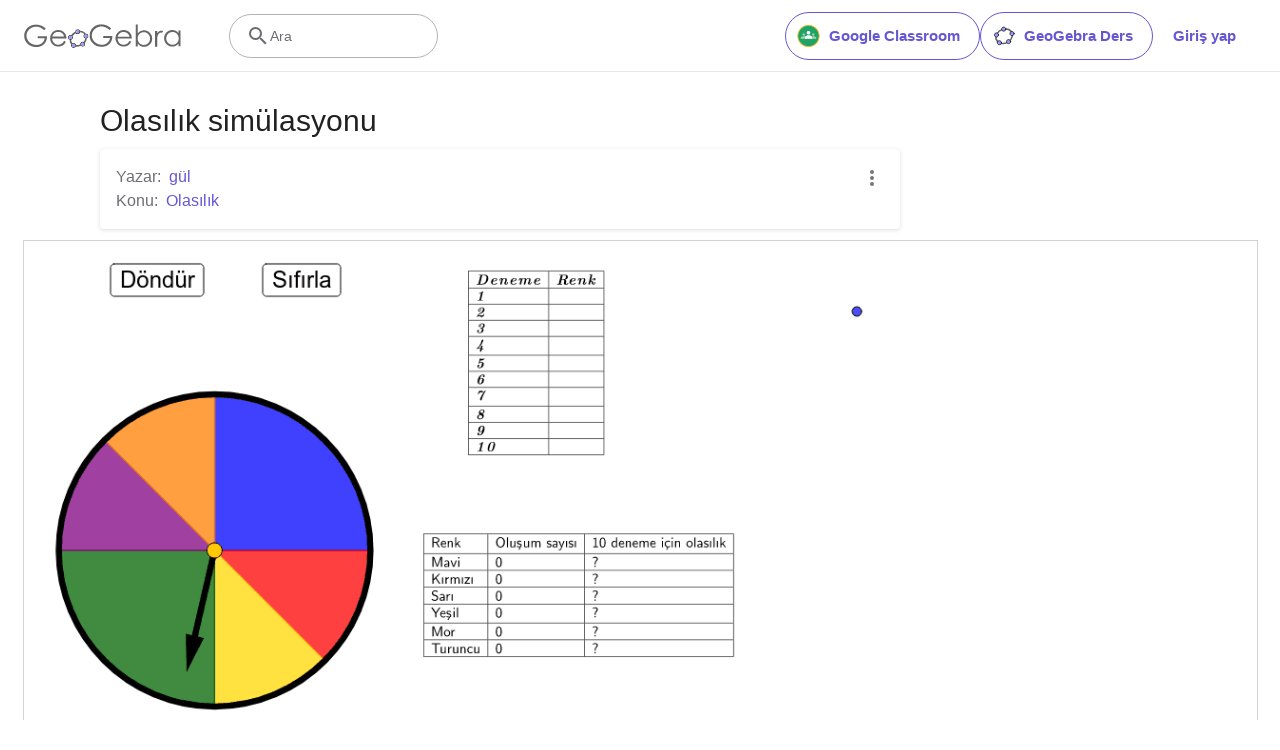

--- FILE ---
content_type: text/javascript
request_url: https://www.geogebra.org/assets/js/material-layout.dab719a4ac923a731add.js
body_size: 13276
content:
"use strict";(self.__LOADABLE_LOADED_CHUNKS__=self.__LOADABLE_LOADED_CHUNKS__||[]).push([[2215],{1393:(e,t,r)=>{r.d(t,{A:()=>g});var a=r(6540),n=r(5556),o=r.n(n),i=r(1213),s=r(4758),l=r(8012),c=r(5457),u=r(7029),d=function(e){return a.createElement("svg",e,a.createElement("defs",null,a.createElement("style",null,".cls-1","{","fill:#757575","}")),a.createElement("path",{className:"cls-1",d:"M18.6 19.5H21v2h-6v-6h2v2.73a8 8 0 0 0-4-14.16v-2a10 10 0 0 1 5.6 17.43zM4 12a8 8 0 0 1 3-6.23V8.5h2v-6H3v2h2.4A10 10 0 0 0 11 22v-2a8 8 0 0 1-7-8z",transform:"translate(-2 -2.05)"}))};d.defaultProps={id:"Layer_1",xmlns:"http://www.w3.org/2000/svg",viewBox:"0 0 20 19.9"};var m=function(e){return a.createElement("svg",e,a.createElement("defs",null,a.createElement("style",null,".cls-1","{","fill:#757575","}")),a.createElement("path",{className:"cls-1",d:"M12.75 15.43l-1.59-1.59L10 15l2.75 3 4.75-4.75-1.16-1.41-3.59 3.59z"}),a.createElement("path",{className:"cls-1",d:"M5 3a2 2 0 0 0-2 2v14a2 2 0 0 0 2 2h6.81a5.72 5.72 0 0 1-.74-2.16 3 3 0 1 1 2.21-5.55 6 6 0 0 1 7.72.25V7l-4-4zm10 6H5V5h10z",transform:"translate(-3 -3)"}))};function h(){return a.createElement(m,{className:"h-2_5 w-2_5 mr-0_5"})}function p(){return a.createElement(d,{className:"anim-saving-icon-spin h-2_5 w-2_5 mr-0_5"})}m.defaultProps={id:"Layer_1",xmlns:"http://www.w3.org/2000/svg",viewBox:"0 0 18 18"};var f=r(1225),E=function(e){return a.createElement("svg",e,a.createElement("defs",null,a.createElement("style",null,".font-color","{","fill:#666","}",".dot-fill-color","{","fill:#99f","}",".dot-stroke-color","{","fill:#000","}")),a.createElement("title",null,"GeoGebra"),a.createElement("path",{className:"font-color",d:"M290.3 35.7V62H287v-4.5a14.76 14.76 0 0 1-4.8 3.9 12.65 12.65 0 0 1-5.8 1.3 12.79 12.79 0 0 1-9.5-4.1 13.82 13.82 0 0 1-4-9.9A13.66 13.66 0 0 1 276.5 35a12.84 12.84 0 0 1 5.9 1.4 13.65 13.65 0 0 1 4.6 4.1v-4.8zm-13.5 2.6a10.38 10.38 0 0 0-5.2 1.4 9.52 9.52 0 0 0-3.8 3.9 10.73 10.73 0 0 0 0 10.6 10.07 10.07 0 0 0 9 5.4 11 11 0 0 0 5.3-1.4 9.27 9.27 0 0 0 3.8-3.8 10.79 10.79 0 0 0 1.3-5.4 10.41 10.41 0 0 0-3-7.6 9.82 9.82 0 0 0-7.4-3.1zM247.9 35.7h3.5v3.8a11.94 11.94 0 0 1 3.3-3.4 6.63 6.63 0 0 1 3.6-1.1 6.37 6.37 0 0 1 3 .9l-1.8 2.9a4.93 4.93 0 0 0-1.8-.5 5.3 5.3 0 0 0-3.3 1.4A9.72 9.72 0 0 0 252 44c-.4 1.5-.6 4.5-.6 9.1V62h-3.5zM215.6 62V25.6h3.4v14.7a14.76 14.76 0 0 1 4.8-3.9 12.65 12.65 0 0 1 5.8-1.3 12.79 12.79 0 0 1 9.5 4.1 13.76 13.76 0 0 1 4 9.8 13.66 13.66 0 0 1-13.6 13.7 12.43 12.43 0 0 1-5.8-1.4 13.65 13.65 0 0 1-4.6-4.1V62zm13.6-2.5a10.38 10.38 0 0 0 5.2-1.4 9.52 9.52 0 0 0 3.8-3.9 11.35 11.35 0 0 0 1.4-5.3 10.76 10.76 0 0 0-1.4-5.3 10.44 10.44 0 0 0-3.8-4 10.3 10.3 0 0 0-5.1-1.4 11 11 0 0 0-5.3 1.4 9.27 9.27 0 0 0-3.8 3.8 10.79 10.79 0 0 0-1.3 5.4 10.41 10.41 0 0 0 3 7.6 9.65 9.65 0 0 0 7.3 3.1zM205.4 53.3l2.9 1.5a17.24 17.24 0 0 1-3.2 4.5 13.59 13.59 0 0 1-4.1 2.6 14.18 14.18 0 0 1-5.2.9c-4.3 0-7.7-1.4-10.1-4.2a14.27 14.27 0 0 1-3.6-9.5 13.79 13.79 0 0 1 3.1-8.9 12.66 12.66 0 0 1 10.4-5 13.09 13.09 0 0 1 10.8 5.1 14.08 14.08 0 0 1 2.9 9h-23.7a10.58 10.58 0 0 0 2.9 7.5 9.14 9.14 0 0 0 7 2.9 10.72 10.72 0 0 0 3.9-.7 10.06 10.06 0 0 0 3.2-1.9 24.93 24.93 0 0 0 2.8-3.8zm0-7.1a11.46 11.46 0 0 0-2-4.3 8.84 8.84 0 0 0-3.4-2.6 9.88 9.88 0 0 0-4.5-1 9.62 9.62 0 0 0-6.7 2.5 10.88 10.88 0 0 0-3.1 5.4zM174.9 32.4l-2.8 2.6a20.78 20.78 0 0 0-6.5-4.4 17.92 17.92 0 0 0-6.9-1.5 16.49 16.49 0 0 0-8 2.1 15.15 15.15 0 0 0-5.9 5.6 14.16 14.16 0 0 0 .1 15 15 15 0 0 0 6 5.7 16.79 16.79 0 0 0 8.3 2.1 13.93 13.93 0 0 0 9.3-3.1 12.48 12.48 0 0 0 4.5-8h-11.3V45H177c0 5.5-1.7 9.9-4.9 13.1s-7.6 4.9-13 4.9c-6.6 0-11.8-2.2-15.6-6.7a17.64 17.64 0 0 1-4.4-12 18.14 18.14 0 0 1 2.5-9.4 17.61 17.61 0 0 1 7-6.8 20.88 20.88 0 0 1 10-2.5 21.8 21.8 0 0 1 8.5 1.6 27.2 27.2 0 0 1 7.8 5.2zM116.35 40.43a3.87 3.87 0 0 1-1-2.53v-.1a18 18 0 0 0-7 5.91 3.88 3.88 0 0 1 2.2 1.82c.14-.21.25-.43.4-.63a14.1 14.1 0 0 1 5-4.3zM108.6 51.1v-.07a3.78 3.78 0 0 1-2.82 0 10.45 10.45 0 0 0 3 8.19 3.9 3.9 0 0 1 1.89-2 7.53 7.53 0 0 1-1.28-1.92 8.76 8.76 0 0 1-.79-4.2zm14.48-12.28a9.27 9.27 0 0 1 7.19 3.41 3.87 3.87 0 0 1 2.52-1 12.35 12.35 0 0 0-10-5 3.7 3.7 0 0 1 .27 2.6zM116.7 60.1l-.47-.08a3.7 3.7 0 0 1-.5 2.69 16.57 16.57 0 0 0 9-1.33 3.88 3.88 0 0 1-1.13-2.44 12.83 12.83 0 0 1-6.9 1.16zM132.9 49a3.86 3.86 0 0 1-1-.15 11.44 11.44 0 0 1-2.37 5.45c-.18.23-.37.45-.57.68a3.89 3.89 0 0 1 2 1.81c.34-.39.67-.78 1-1.19a15 15 0 0 0 2.69-7 3.86 3.86 0 0 1-1.75.4z"}),a.createElement("path",{className:"dot-stroke-color",d:"M107.2 43.5a3.9 3.9 0 1 0 3.9 3.9 3.9 3.9 0 0 0-3.9-3.9zm0 6.6a2.7 2.7 0 1 1 2.7-2.7 2.7 2.7 0 0 1-2.7 2.7z"}),a.createElement("circle",{className:"dot-fill-color",cx:"107.2",cy:"47.4",r:"2.7"}),a.createElement("path",{className:"dot-stroke-color",d:"M112.4 56.8a3.9 3.9 0 1 0 3.9 3.9 3.9 3.9 0 0 0-3.9-3.9zm0 6.6a2.7 2.7 0 1 1 2.7-2.7 2.7 2.7 0 0 1-2.7 2.7z"}),a.createElement("circle",{className:"dot-fill-color",cx:"112.4",cy:"60.7",r:"2.7"}),a.createElement("path",{className:"dot-stroke-color",d:"M119.3 34a3.9 3.9 0 1 0 3.9 3.9 3.9 3.9 0 0 0-3.9-3.9zm0 6.6a2.7 2.7 0 1 1 2.7-2.7 2.7 2.7 0 0 1-2.7 2.7z"}),a.createElement("circle",{className:"dot-fill-color",cx:"119.3",cy:"37.9",r:"2.7"}),a.createElement("g",null,a.createElement("path",{className:"dot-stroke-color",d:"M132.9 41.2a3.9 3.9 0 1 0 3.9 3.9 3.9 3.9 0 0 0-3.9-3.9zm0 6.6a2.7 2.7 0 1 1 2.7-2.7 2.7 2.7 0 0 1-2.7 2.7z"}),a.createElement("circle",{className:"dot-fill-color",cx:"132.9",cy:"45.1",r:"2.7"})),a.createElement("g",null,a.createElement("path",{className:"dot-stroke-color",d:"M127.5 54.7a3.9 3.9 0 1 0 3.9 3.9 3.9 3.9 0 0 0-3.9-3.9zm0 6.6a2.7 2.7 0 1 1 2.7-2.7 2.7 2.7 0 0 1-2.7 2.7z"}),a.createElement("circle",{className:"dot-fill-color",cx:"127.5",cy:"58.6",r:"2.7"})),a.createElement("path",{className:"font-color",d:"M96.7 53.5l2.9 1.5a17.24 17.24 0 0 1-3.2 4.5 13.59 13.59 0 0 1-4.1 2.6 14.18 14.18 0 0 1-5.2.9c-4.3 0-7.7-1.4-10.1-4.2a14.27 14.27 0 0 1-3.6-9.5 13.79 13.79 0 0 1 3.1-8.9 12.66 12.66 0 0 1 10.4-5 13.09 13.09 0 0 1 10.8 5.1 14.08 14.08 0 0 1 2.9 9H76.9a10.58 10.58 0 0 0 2.9 7.5 9.14 9.14 0 0 0 7 2.9 10.72 10.72 0 0 0 3.9-.7 10.06 10.06 0 0 0 3.2-1.9 23.4 23.4 0 0 0 2.8-3.8zm0-7.1a11.46 11.46 0 0 0-2-4.3 8.84 8.84 0 0 0-3.4-2.6 9.88 9.88 0 0 0-4.5-1 9.62 9.62 0 0 0-6.7 2.5 10.88 10.88 0 0 0-3.1 5.4zM66.3 32.6l-2.8 2.6a20.78 20.78 0 0 0-6.5-4.4 17.92 17.92 0 0 0-6.9-1.5 16.49 16.49 0 0 0-8 2.1 15.15 15.15 0 0 0-5.9 5.6 14.16 14.16 0 0 0 .1 15 15 15 0 0 0 6 5.7 16.79 16.79 0 0 0 8.3 2.1 13.93 13.93 0 0 0 9.3-3.1 12.48 12.48 0 0 0 4.5-8H53v-3.4h15.3c0 5.5-1.7 9.9-4.9 13.1s-7.6 4.9-13 4.9c-6.6 0-11.8-2.2-15.6-6.7a17.64 17.64 0 0 1-4.4-12 18.14 18.14 0 0 1 2.5-9.4 17.61 17.61 0 0 1 7-6.8 20.88 20.88 0 0 1 10-2.5 21.8 21.8 0 0 1 8.5 1.6 24.12 24.12 0 0 1 7.9 5.1z"}))};function v(e){var t=e.isSaving,r=e.doesSaving,n=e.removed,o=e.showSideNavButton,d=(0,s.tz)().formatMessage,m=t?"":d({id:"lesson-student-header.saved_tooltip"}),v=(0,u.d)(l._I),g="student"===(0,f.d4)((function(e){var t;return null===(t=e.googleClassroomState)||void 0===t?void 0:t.user})).role;return a.createElement(c.Y,null,a.createElement(c.s,null,o&&a.createElement(i.A,null),a.createElement("div",{className:"x-d-x x-ai-c"},a.createElement(E,{className:"mw-187px"})),!n&&a.createElement("div",{className:"tc-black-medium ml-a pr-1_5 p-0-s h5 lh-i ta-r x-d-x row-fit x-ai-c xi-grow-1 x-end"},r&&a.createElement(a.Fragment,null,v&&t&&a.createElement(p,null),v&&!t&&a.createElement(h,null),!v&&a.createElement("span",{className:"mx-1",title:m},a.createElement(s.sA,{id:t?"lesson-student-header.saving":"lesson-student-header.saved"}))),!r&&!g&&a.createElement(s.sA,{id:"lesson-student-header.no-saving"}),!r&&g&&a.createElement(s.sA,{id:"lesson-student-header.no-saving-google-classroom"}))))}E.defaultProps={xmlns:"http://www.w3.org/2000/svg",viewBox:"0 0 320.9 90.7",width:"320.9",height:"90.7"},v.propTypes={showSideNavButton:o().bool.isRequired,doesSaving:o().bool,isSaving:o().bool,removed:o().bool};const g=v},1449:(e,t,r)=>{r.d(t,{A:()=>T});var a=r(8168),n=r(467),o=r(4756),i=r.n(o),s=r(6540),l=r(1225),c=r(5556),u=r.n(c),d=r(3727),m=r(330),h=r(1303),p=r(354),f=r.n(p),E=r(3398),v=r(4758),g=r(4514),b=r(1585),w=function(e){return s.createElement("svg",e,s.createElement("path",{d:"M14 2l6 6v12a2 2 0 0 1-2 2H6a2 2 0 0 1-2-2V4a2 2 0 0 1 2-2h8m4 18V9h-5V4H6v16h12m-1-7v6H7l5-5 2 2m-4-5.5A1.5 1.5 0 0 1 8.5 12 1.5 1.5 0 0 1 7 10.5 1.5 1.5 0 0 1 8.5 9a1.5 1.5 0 0 1 1.5 1.5z"}))};function T(e){var t,r,o=(0,v.tz)(),c=(0,b.dh)(),u=(0,l.d4)((function(e){return e.lessonState.currentView})),d=(0,s.useRef)(),p=(0,s.useRef)(),T=u===m.aJ,k=null===(t=(r=e.worksheet).isCuratedResource)||void 0===t?void 0:t.call(r),y=function(){var t=(0,n.A)(i().mark((function t(){var r,a,n,s;return i().wrap((function(t){for(;;)switch(t.prev=t.next){case 0:if(r=d.current){t.next=1;break}return t.abrupt("return");case 1:return t.prev=1,t.next=2,f()(r,{windowWidth:1280,x:-20,width:1240,scale:2,useCORS:!0,ignoreElements:function(e){return e===p.current}});case 2:a=t.sent,n=a.toDataURL("image/png"),"string"==typeof(s=document.createElement("a")).download?(s.href=n,s.download="".concat(e.worksheet.title.replace(/\s/g,"-"),".png"),document.body.appendChild(s),s.click(),document.body.removeChild(s)):window.open(n),t.next=4;break;case 3:t.prev=3,t.catch(1),c.show({text:o.formatMessage({id:"lesson.download.error"}),closeButton:{title:o.formatMessage({id:"general.close"})},closeTimeout:b.Zh});case 4:case"end":return t.stop()}}),t,null,[[1,3]])})));return function(){return t.apply(this,arguments)}}();return(0,s.useEffect)((function(){(0,g.h)(T,k)}),[T,k]),s.createElement("div",{className:"worksheet xi-grow-1",ref:d},s.createElement("div",{className:"worksheet-title row x-d-x-m x-ai-c g-cg-3"},s.createElement("div",{className:"col s12 xi-grow-1 mb-2-s"},s.createElement("h1",null,e.worksheet.title)),T&&s.createElement("div",{className:"tw"},s.createElement(E.iD,{onClick:y,ref:p,className:"w-full",iconVariant:"leading",icon:s.createElement(w,{className:"fill-current"})},s.createElement(v.sA,{id:"download.download"})))),s.createElement(h.A,(0,a.A)({},e,{lazyLoadApplets:!1})))}w.defaultProps={xmlns:"http://www.w3.org/2000/svg",width:"24",height:"24",viewBox:"0 0 24 24"},T.propTypes={worksheet:u().oneOfType([u().instanceOf(d.im),u().instanceOf(d.YW)]).isRequired,onChange:u().func}},2039:(e,t,r)=>{r.d(t,{$:()=>c,E:()=>u});var a=r(8168),n=r(6540),o=r(5556),i=r.n(o),s=r(6488);function l(e){return n.createElement(s.A,(0,a.A)({},e,{classNames:"animate-fade-".concat(e.timeout)}),e.children)}function c(e){return n.createElement(l,(0,a.A)({},e,{timeout:150}),e.children)}function u(e){return n.createElement(l,(0,a.A)({},e,{timeout:300}),e.children)}l.propTypes={timeout:i().number}},3629:(e,t,r)=>{r.d(t,{A:()=>l});var a=r(3029),n=r(2901),o=r(4467),i=r(5545),s=r(9459),l=function(){function e(t){(0,a.A)(this,e),(0,o.A)(this,"type",null),(0,o.A)(this,"book",null),(0,o.A)(this,"chapter",null),(0,o.A)(this,"page",null),(0,o.A)(this,"worksheet",null),(0,o.A)(this,"error",null),this.type=t.type,t.book&&(this.book=t.book),t.chapter&&(this.chapter=t.chapter),t.page&&(this.page=t.page),t.worksheet&&(this.worksheet=t.worksheet),t.error&&(this.error=t.error)}return(0,n.A)(e,[{key:"getTree",value:function(e){e=e||"/m/".concat(this.book.id);var t=this.book.chapters.slice();return t.length>0&&0===t[0].id?t[0]={id:0,title:this.book.title,pages:t[0].pages?t[0].pages.slice():[]}:t.unshift({id:0,title:this.book.title,pages:[]}),t.map((function(t){var r=t.pages.map((function(t){return{text:t.title,to:"".concat(e,"#material/").concat(t.id)}}));return{text:t.title,to:0!==t.id?"".concat(e,"#chapter/").concat(t.id):e,pages:r}}))}},{key:"isEmpty",value:function(){return this.type===i.gw&&!this.book||this.type===i.vR&&!this.chapter||this.type===i.yy&&!this.worksheet||this.type===i.xL&&!this.worksheet||this.type===i.XZ&&!this.error}},{key:"reduceToProps",value:function(){return{type:this.type,book:this.book,chapter:this.chapter,worksheet:this.worksheet}}}],[{key:"worksheet",value:function(t){return new e({type:i.xL,worksheet:t})}},{key:"bookTitle",value:function(t){return new e({type:i.gw,book:t})}},{key:"bookChapter",value:function(t,r){return new e({type:i.vR,book:t,chapter:r})}},{key:"bookPage",value:function(t,r,a){return void 0!==a.worksheet&&(a.worksheet.index=a.index),new e({type:i.yy,book:t,chapter:r,page:a,worksheet:a.worksheet})}},{key:"error",value:function(t){return new e({type:i.XZ,error:{code:t}})}},{key:"getViewerTypeFromHash",value:function(e,t){if(s.o&&""!==e){if(-1!==e.indexOf("chapter/"))return i.vR;if(-1!==e.indexOf("material/"))return i.yy}return t.type===i.JP?i.gw:i.xL}},{key:"getIdFromHash",value:function(e){return e.split("/")[1]}},{key:"getMaterialViewFromMaterial",value:function(t,r){var a,n;switch(e.getViewerTypeFromHash(r,t)){case i.xL:return e.worksheet(t);case i.gw:return e.bookTitle(t);case i.vR:return void 0!==(a=t.getBookChapter(e.getIdFromHash(r)))?e.bookChapter(t,a):e.bookTitle(t);case i.yy:return void 0!==(n=t.getBookPage(e.getIdFromHash(r)))?e.bookPage(t,n.chapter,n.page):e.bookTitle(t)}}}])}()},3740:(e,t,r)=>{r.d(t,{A:()=>w});var a=r(6540),n=r(5232),o=r(3706),i=r(5556),s=r.n(i),l=r(7645),c=r(1225),u=r(3430),d=r(4467);function m(e,t){var r=Object.keys(e);if(Object.getOwnPropertySymbols){var a=Object.getOwnPropertySymbols(e);t&&(a=a.filter((function(t){return Object.getOwnPropertyDescriptor(e,t).enumerable}))),r.push.apply(r,a)}return r}function h(e){for(var t=1;t<arguments.length;t++){var r=null!=arguments[t]?arguments[t]:{};t%2?m(Object(r),!0).forEach((function(t){(0,d.A)(e,t,r[t])})):Object.getOwnPropertyDescriptors?Object.defineProperties(e,Object.getOwnPropertyDescriptors(r)):m(Object(r)).forEach((function(t){Object.defineProperty(e,t,Object.getOwnPropertyDescriptor(r,t))}))}return e}var p=function(e,t,r){try{var a=e.getAttribute("data-content");if(!a)return void console.log("empty latex added.....");var n=e.getContext("2d"),o=h(h({context:n},r?{ascii:a}:{latex:a}),{},{size:17,x:0,y:0,type:0,foregroundColor:"#000000",insets:{top:0,right:0,bottom:0,left:0}}),i=t.drawLatex(o);i?(e.width=i.width,e.height=i.height,e.style.lineHeight=i.height+"px",e.style.verticalAlign=-100+Math.round(100*i.baseline)+"%",f(e,i.pixelRatio||1),t.drawLatex(o)):(e.width=70,e.height=30,n.strokeText("LaTeX error",0,25))}catch(e){console.error(e)}},f=function(e,t){e.style.width=e.width+"px",e.style.height=e.height+"px",e.width*=t,e.height*=t},E="jLatexMath";function v(e){var t=e.renderASCII,r=void 0!==t&&t,n=e.children,o=(0,c.wA)(),i=(0,c.d4)((function(e){return e.resourceState.jLatexMath})),s=(0,a.useRef)(null),d=(0,a.useCallback)((function(){!0===i&&v.jlmlib&&p(s.current,v.jlmlib,r)}),[i,r]);return(0,a.useEffect)((function(){var e=["https://".concat("www.geogebra.org","/apps/latest/jlatexmath/jlatexmath.nocache.js")];window.jlmOnInit=function(e){v.jlmlib=e,o((0,u.us)(E))},(0,l.P)(e).then((function(){d()}))}),[]),(0,a.useEffect)((function(){d()})),a.createElement("canvas",{height:"1",width:"1",ref:s,"data-content":n})}v.propTypes={renderASCII:s().bool,children:s().node},v.jlmlib=null;var g=r(4758),b=r(6351);function w(e){var t=e.hideImages,r=e.renderASCII,i=void 0!==r&&r,s=e.children;return s?a.createElement("span",null,a.Children.map(s,(function(e){return a.isValidElement(e)?e:a.createElement(o.Ay,{properties:{target:"_blank",rel:"noreferrer"},className:"Linkify bbcode-adjustments"},(0,n.Ay)((0,b.DW)(e),{replace:function(e){return"jlatexmath"===e.name?a.createElement(v,{renderASCII:i},(e.children[0]||{data:""}).data):t&&"img"===e.name?a.createElement("span",null):"bbcodeerror"===e.name?a.createElement("div",{className:"materialize-red"},a.createElement(g.sA,{id:"bbcode-tags.error"})):void 0}}))}))):null}w.propTypes={hideImages:s().bool,renderASCII:s().bool,children:s().node}},4290:(e,t,r)=>{r.d(t,{A:()=>a});const a="fixed top-0 w-full"},4514:(e,t,r)=>{r.d(t,{h:()=>o});var a=r(4467),n=r(6288);function o(e,t){var r,o=(0,a.A)({event:"pageview"},n.lj,!!t||void 0);e?o[n.WQ]=!0:o[n.GD]=!0,null===(r=window.dataLayer)||void 0===r||r.push(o)}},6351:(e,t,r)=>{function a(e){try{if(null===e||""===e||void 0===e)return"";"string"!=typeof e&&(e=e.toString()),e=e.replace(/\[br\]/g,"\r\n"),e=e.replace(/</g,"&lt;").replace(/>/g,"&gt;").replace(/"/g,"&quot;").replace(/'/g,"&#39;").replace(/\$/g,"&#36;");var t={math:{transform:{"<JLatexMath>{SELTEXT}</JLatexMath>":"[math]{SELTEXT}[/math]"}},bold:{transform:{"<b>{SELTEXT}</b>":"[b]{SELTEXT}[/b]","<strong>{SELTEXT}</strong>":"[b]{SELTEXT}[/b]"}},italic:{transform:{"<i>{SELTEXT}</i>":"[i]{SELTEXT}[/i]","<em>{SELTEXT}</em>":"[i]{SELTEXT}[/i]"}},underline:{transform:{"<u>{SELTEXT}</u>":"[u]{SELTEXT}[/u]"}},strike:{transform:{"<strike>{SELTEXT}</strike>":"[s]{SELTEXT}[/s]","<s>{SELTEXT}</s>":"[s]{SELTEXT}[/s]"}},sup:{transform:{"<sup>{SELTEXT}</sup>":"[sup]{SELTEXT}[/sup]"}},sub:{transform:{"<sub>{SELTEXT}</sub>":"[sub]{SELTEXT}[/sub]"}},link:{transform:{'<a href="{URL}" target="_blank" rel="noreferrer">{SELTEXT}</a>':"[url={URL}]{SELTEXT}[/url]",'<a href="{URL}" target="_blank" rel="noreferrer">{URL}</a>':"[url]{URL}[/url]"}},img:{transform:{'<img src="{SRC}" />':"[img]{SRC}[/img]",'<img src="{SRC}" width="{WIDTH}" height="{HEIGHT}"/>':"[img width={WIDTH},height={HEIGHT}]{SRC}[/img]"}},bullist:{transform:{'<ul class="bbcode-list">{SELTEXT}</ul>':"[list]{SELTEXT}[/list]","<li>{SELTEXT}</li>":"[*]{SELTEXT}[/*]"}},numlist:{transform:{'<ol class="bbcode-list">{SELTEXT}</ol>':"[list=1]{SELTEXT}[/list]","<li>{SELTEXT}</li>":"[*]{SELTEXT}[/*]"}},letterlist:{buttonHTML:'<span class="fonticon ve-tlb-numlist1"></span>',excmd:"insertOrderedList",transform:{'<ol class="bbcode-list type-a" type="a">{SELTEXT}</ol>':"[list=a]{SELTEXT}[/list]","<li>{SELTEXT}</li>":"[*]{SELTEXT}[/*]"}},quote:{transform:{"<blockquote>{SELTEXT}</blockquote>":"[quote]{SELTEXT}[/quote]"}},code:{transform:{"<code>{SELTEXT}</code>":"[code]{SELTEXT}[/code]"}},offtop:{transform:{'<span style="font-size:10px;color:#ccc">{SELTEXT}</span>':"[offtop]{SELTEXT}[/offtop]"}},fontcolor:{transform:{'<font color="{COLOR}">{SELTEXT}</font>':"[color={COLOR}]{SELTEXT}[/color]"}},table:{transform:{"<td nowrap>{SELTEXT}</td>":"[td nowrap]{SELTEXT}[/td]","<td>{SELTEXT}</td>":"[td]{SELTEXT}[/td]","<tr>{SELTEXT}</tr>":"[tr]{SELTEXT}[/tr]",'<tr class="{ID}">{SELTEXT}</tr>':"[tr id={ID}]{SELTEXT}[/tr]",'<table class="wbb-table"><tbody>{SELTEXT}</tbody></table>':"[table]{SELTEXT}[/table]"},skipRules:!0},fontsize:{type:"select",options:"fs_verysmall,fs_small,fs_normal,fs_big,fs_verybig"},fontfamily:{transform:{'<font face="{FONT}">{SELTEXT}</font>':"[font={FONT}]{SELTEXT}[/font]"}},justify:{transform:{'<p style="text-align:justify">{SELTEXT}</p>':"[justify]{SELTEXT}[/justify]"}},justifyleft:{transform:{'<p style="text-align:left">{SELTEXT}</p>':"[left]{SELTEXT}[/left]"}},justifyright:{transform:{'<p style="text-align:right">{SELTEXT}</p>':"[right]{SELTEXT}[/right]"}},justifycenter:{transform:{'<p style="text-align:center">{SELTEXT}</p>':"[center]{SELTEXT}[/center]"}},video:{transform:{'<iframe src="https://www.youtube.com/embed/{SRC}" width="640" height="480" frameborder="0"></iframe>':"[video]{SRC}[/video]"}},fs_verysmall:{transform:{'<span class="font-size-1">{SELTEXT}</span>':"[size=50]{SELTEXT}[/size]"}},fs_small:{transform:{'<span class="font-size-2">{SELTEXT}</span>':"[size=85]{SELTEXT}[/size]"}},fs_normal:{transform:{'<span class="font-size-3">{SELTEXT}</span>':"[size=100]{SELTEXT}[/size]"}},fs_big:{transform:{'<span class="font-size-4">{SELTEXT}</span>':"[size=150]{SELTEXT}[/size]"}},fs_verybig:{transform:{'<span class="font-size-5">{SELTEXT}</span>':"[size=200]{SELTEXT}[/size]"}},icon:{transform:{'<img class="toolbar-img" src="{SRC}" alt="Toolbar Image"/>':"[icon]{SRC}[/icon]"}},button:{transform:{'<a class="button">{SELTEXT}</a>':"[button]{SELTEXT}[/button]"}},button_small:{transform:{'<a class="button tiny">{SELTEXT}</a>':"[button_small]{SELTEXT}[/button_small]"}},hl_button:{transform:{'<a class="button highlight">{SELTEXT}</a>':"[hl_button]{SELTEXT}[/hl_button]"}},hl_button_small:{transform:{'<a class="button tiny highlight">{SELTEXT}</a>':"[hl_button_small]{SELTEXT}[/hl_button_small]"}}},r={"<br />":"[br]","<li>":"[*]",'<span class="wbbtab">{SELTEXT}</span>':"   {SELTEXT}"};return e=n(e,"code",(function(e){return e.replace(/\[/g,"&#91;").replace(/\]/g,"&#93;")})),e=n(e,"math",(function(e){return e.replace(/\[br\]/g," ")})),["bold","italic","underline","strike","sup","sub","img","video","link","bullist","numlist","letterlist","fontcolor","fontsize","fontfamily","justify","justifyleft","justifycenter","justifyright","quote","code","table","math","fs_verysmall","fs_small","fs_normal","fs_big","fs_verybig","icon","button","button_small","hl_button","hl_button_small"].forEach((function(r){if(!t[r]||!t[r].transform)return!0;Object.keys(t[r].transform).forEach((function(a){var n,o=t[r].transform[a],i=a,s=[];o=(o=o.replace(/(\(|\)|\[|\]|\.|\*|\?|\:|\\|\\)/g,"\\$1")).replace(/\{(.*?)(\\\[.*?\\\])*\}/gi,(function(e,t,r){return s.push(t),r?"("+(r=r.replace(/\\/g,""))+"*?)":"([\\s\\S]*?)"}));for(var l=function(){if(n){var t={};s.forEach((function(e,r){t[e]=n[r+1]}));var r=i;r=r.replace(/\{(.*?)(\[.*?\])\}/g,"{$1}"),o=r,l=t,a=Object.assign({},l),Object.keys(a).forEach((function(e){var t=a[e];e!==e.toLowerCase()&&(delete a[e],a[e.toLowerCase()]=t)})),l=a,r=o.replace(/\{([\w\.]*)\}/g,(function(e,t){var r=(t=t.toLowerCase()).split("."),a=l[r.shift().toLowerCase()];return r.forEach((function(e){a=a[e]})),null==a?"":a})),e=e.replace(n[0],r)}var a,o,l};null!==(n=new RegExp(o,"mgi").exec(e));)l()}))})),Object.keys(r).forEach((function(t){var a=r[t].replace(/(\(|\)|\[|\]|\.|\*|\?|\:|\\|\\)/g,"\\$1").replace(" ","\\s");e=e.replace(new RegExp(a,"g"),t)})),e}catch(t){return console.log(t),"<bbcodeerror></bbcodeerror>"+e}}function n(e,t,r){return e.replace(new RegExp("\\["+t+"\\]([\\s\\S]*?)\\[/"+t+"\\]","g"),(function(e){return e=r(e.substr(t.length+2,e.length-2*t.length-2-3)),"["+t+"]"+e+"[/"+t+"]"}))}function o(e){return null===e?null:e.replace("[math]","").replace("[/math]","")}function i(e){return"[math]".concat(e,"[/math]")}r.d(t,{DW:()=>a,O$:()=>i,qx:()=>o})},6725:(e,t,r)=>{r.r(t),r.d(t,{default:()=>A});var a=r(467),n=r(296),o=r(4756),i=r.n(o),s=r(6540),l=r(8154),c=r(1225),u=r(6347),d=r(5818),m=r(1393),h=r(8231),p=r(9416),f=r(8947),E=r(1617),v=r(880),g=r(4758),b=r(2036),w=r(4898),T=r(8842),k=r(3922),y=r(3727),S=r(1299),x=r(9399),L=r(2931);function A(){var e=(0,b.a)(A),t=(0,u.g)(),r=(0,c.wA)(),a=(0,g.tz)(),o=(0,c.d4)((function(e){return e.errorState.error})),i=(0,x.T)(),w=(0,s.useRef)(t.id),k=(0,s.useState)(),X=(0,n.A)(k,2),_=X[0],M=X[1];(0,L.A)();var z=o?s.createElement(E.A,null):s.createElement(m.A,{showSideNavButton:!1,doesSaving:!1});return(0,s.useEffect)((function(){e&&M(y.Ay.createInstanceForType(e))}),[e]),(0,s.useEffect)((function(){w.current!==t.id&&A.loadData(S.A,{id:t.id}).then((function(e){i.current&&(M(y.Ay.createInstanceForType(e)),r((0,T.Ly)()))})).catch((function(e){console.error("Error while loading student preview".concat("invalid material"===e.error?", got invalid material":"","."))})).finally((function(){i.current&&(w.current=t.id)}))}),[t.id,r,i]),s.createElement(d.A,{header:z},s.createElement(f.A,{noIndex:!0}),_?s.createElement(s.Fragment,null,s.createElement(l.m,{titleTemplate:"%s - GeoGebra",defaultTitle:a.formatMessage({id:"materialcard.student-preview"}),title:"".concat(_.title," (").concat(a.formatMessage({id:"materialcard.student-preview"}),")")}),s.createElement(h.A,null,s.createElement(p.A,{worksheet:_}))):s.createElement(v.A,{className:"fullscreen"}))}A.loadData=function(){var e=(0,a.A)(i().mark((function e(t,r){var a,n,o,s;return i().wrap((function(e){for(;;)switch(e.prev=e.next){case 0:return a=r.id,e.prev=1,e.next=2,(0,w.wg)(t,a,{scope:"extended",embedActions:!0,embedContributors:!0,embedInterlinking:!0,embedLanguage:!0,embedSkill:!0,embedSkillMaterials:!0,embedSubstrands:!0,embedTags:!0});case 2:if(!(n=e.sent)||n.error){e.next=3;break}if(!(o=y.Ay.createInstanceForType(n)).isCuratedResource()){e.next=3;break}return e.abrupt("return",o);case 3:return t.dispatch((0,T.I5)(k.A.withCode(404))),e.abrupt("return",Promise.reject({code:404,error:"invalid material"}));case 4:return e.prev=4,s=e.catch(1),e.abrupt("return",Promise.reject(s));case 5:case"end":return e.stop()}}),e,null,[[1,4]])})));return function(t,r){return e.apply(this,arguments)}}()},7029:(e,t,r)=>{r.d(t,{d:()=>i});var a=r(296),n=r(6540),o=r(2097);function i(e){var t=(0,o.l)(),r=(0,n.useState)(),i=(0,a.A)(r,2),s=i[0],l=i[1],c=(0,n.useMemo)((function(){return t&&window.matchMedia("screen and (max-width:".concat(e,"px)")).matches}),[s]);return(0,n.useEffect)((function(){function e(){l(window.innerWidth)}return window.addEventListener("resize",e),e(),function(){return window.removeEventListener("resize",e)}}),[]),c}},8012:(e,t,r)=>{r.d(t,{Dy:()=>o,_I:()=>i,eh:()=>c,lw:()=>l,rr:()=>s});var a=r(9459),n=null,o=600,i=991;function s(){return!!a.o&&(null===n&&(e=navigator.userAgent||navigator.vendor||window.opera,n=!(!/(android|bb\d+|meego).+mobile|avantgo|bada\/|blackberry|blazer|compal|elaine|fennec|hiptop|iemobile|ip(hone|od)|iris|kindle|lge |maemo|midp|mmp|mobile.+firefox|netfront|opera m(ob|in)i|palm( os)?|phone|p(ixi|re)\/|plucker|pocket|psp|series[46]0|symbian|treo|up\.(browser|link)|vodafone|wap|windows ce|xda|xiino|android|ipad|playbook|silk/i.test(e)&&!/1207|6310|6590|3gso|4thp|50[1-6]i|770s|802s|a wa|abac|ac(er|oo|s-)|ai(ko|rn)|al(av|ca|co)|amoi|an(ex|ny|yw)|aptu|ar(ch|go)|as(te|us)|attw|au(di|-m|r |s )|avan|be(ck|ll|nq)|bi(lb|rd)|bl(ac|az)|br[ev]w|bumb|bw-[nu]|c55\/|capi|ccwa|cdm-|cell|chtm|cldc|cmd-|co(mp|nd)|craw|da(it|ll|ng)|dbte|dc-s|devi|dica|dmob|do[cp]o|ds(12|-d)|el(49|ai)|em(l2|ul)|er(ic|k0)|esl8|ez([4-7]0|os|wa|ze)|fetc|fly[-_]|g1 u|g560|gene|gf-5|g-mo|go(\.w|od)|gr(ad|un)|haie|hcit|hd-[mpt]|hei-|hi(pt|ta)|hp( i|ip)|hs-c|ht(c[- _agpst]|tp)|hu(aw|tc)|i-(20|go|ma)|i230|iac[ -\/]|ibro|idea|ig01|ikom|im1k|inno|ipaq|iris|ja[tv]a|jbro|jemu|jigs|kddi|keji|kgt[ \/]|klon|kpt |kwc-|kyo[ck]|le(no|xi)|lg( g|\/[klu]|50|54|-[a-w])|libw|lynx|m1-w|m3ga|m50\/|ma(te|ui|xo)|mc(01|21|ca)|m-cr|me(rc|ri)|mi(o8|oa|ts)|mmef|mo(01|02|bi|de|do|t[- ov]|zz)|mt(50|p1|v )|mwbp|mywa|n10[0-2]|n20[2-3]|n30[02]|n50[025]|n7(0[01]|10)|ne([cm]-|on|tf|wf|wg|wt)|nok[6i]|nzph|o2im|op(ti|wv)|oran|owg1|p800|pan[adt]|pdxg|pg(13|-([1-8]|c))|phil|pire|pl(ay|uc)|pn-2|po(ck|rt|se)|prox|psio|pt-g|qa-a|qc(07|12|21|32|60|-[2-7]|i-)|qtek|r380|r600|raks|rim9|ro(ve|zo)|s55\/|sa(ge|ma|mm|ms|ny|va)|sc(01|h-|oo|p-)|sdk\/|se(c[-01]|47|mc|nd|ri)|sgh-|shar|sie[-m]|sk-0|sl(45|id)|sm(al|ar|b3|it|t5)|so(ft|ny)|sp(01|h-|v-|v )|sy(01|mb)|t2(18|50)|t6(00|10|18)|ta(gt|lk)|tcl-|tdg-|tel[im]|tim-|t-mo|to(pl|sh)|ts(70|m-|m3|m5)|tx-9|up(\.b|g1|si)|utst|v400|v750|veri|vi(rg|te)|vk(40|5[0-3]|-v)|vm40|voda|vulc|vx(52|53|60|61|70|80|81|83|85|98)|w3c[- ]|webc|whit|wi(g |nc|nw)|wmlb|wonu|x700|yas-|your|zeto|zte-/i.test(e.substr(0,4)))),n);var e}function l(){return!!window.MSInputMethodContext&&!!document.documentMode}function c(e){try{window.sessionStorage.setItem("backurl",e)}catch(e){console.log("sessionStorage not supported"+e.message)}return!0}},8231:(e,t,r)=>{r.d(t,{A:()=>u});var a=r(6540),n=r(7289),o=r(5556),i=r.n(o),s=r(1225),l=r(6942),c=r.n(l);function u(e){var t=e.overflowNode,r=e.children,o=(0,s.d4)((function(e){return e.sideNavState.state}));return a.createElement("main",{className:c()("material-viewer xi-grow-1 miw-0 x-d-x x-column-fit",{"side-nav-default":o===n.qN,"side-nav-overlay":o===n.jW,"side-nav-closed":o===n.V})},t,a.createElement("div",{className:"px-2 px-0-m pt-2 xi-grow-1 x-d-x x-column-fit"},r))}u.propTypes={overflowNode:i().node,children:i().node}},8349:(e,t,r)=>{r.r(t),r.d(t,{_MaterialLayout:()=>ee,default:()=>te});var a=r(8168),n=r(6540),o=r(1225),i=r(5556),s=r.n(i),l=r(3629),c=r(880),u=r(5818),d=r(2145),m=r(159),h=r(6478),p=r(5545),f=r(9156),E=r(9763),v=r(8231),g=r(3029),b=r(2901),w=r(6822),T=r(3954),k=r(5501),y=r(4467),S=r(9775),x=r(4898),L=r(593),A=r(3727),X=r(9459),_=r(8068),M=r(7289);function z(){try{var e=!Boolean.prototype.valueOf.call(Reflect.construct(Boolean,[],(function(){})))}catch(e){}return(z=function(){return!!e})()}function C(e,t){e.book?t.getState().sideNavState.state!==M.qN&&(0,M.a9)(t):t.getState().sideNavState.state!==M.V&&(0,M.Fe)(t)}var N=r(6347),R=r(6942),O=r.n(R),j=r(3398),V=r(4410),I=r(8154),P=function(e){var t=e.book,r=e.worksheet,a=e.containsCheckable,i=void 0!==a&&a,s=e.isLessonSupported,l=e.className,c=(0,N.W6)(),u=(0,N.zy)(),d=(0,V.t)().formatMessage,m=(0,o.d4)((function(e){return e.userState.user})),h=(null==m?void 0:m.profile)||"",p=t||r,f=t&&r,E=(0,L.tK)({material:p,bookWorksheet:f}),v=(0,L.mq)(u,{material:p,bookWorksheet:f,containsCheckable:i}),g={signIn:d({id:"header.signin"}),goToProfile:d({id:"header.label.go-to-profile"}),searchExpanded:d({id:"header.label.search-resources"}),search:d({id:"header.label.search"}),googleClassroom:d({id:"share-dialog.google-title"}),geogebraClassroom:d({id:"footer.classroom"})};return n.createElement(n.Fragment,null,n.createElement(I.m,null,n.createElement("meta",{name:"ggb:m:id",content:null==p?void 0:p.id})),n.createElement("div",{className:"tw"},n.createElement(j.fz,{username:null==m?void 0:m.displayname,avatar:null==m?void 0:m.avatar,labels:g,isLoading:!1,onSearchStart:function(e){var t=encodeURIComponent(e);t&&c.push("/search/".concat(t))},onSignIn:function(){return c.push("/user/signin")},profileLink:h,onGeogebraClassroomClick:s?function(){return c.push(E)}:void 0,onGoogleClassroomClick:s?function(){window.location.assign(v)}:void 0,className:O()(l,"z-[1001]")})))};P.propTypes={book:s().instanceOf(A.im),worksheet:s().instanceOf(A.im),containsCheckable:s().bool,isLessonSupported:s().bool,className:s().string};var D=r(296),H=r(4625),q=function(e){return n.createElement("svg",e,n.createElement("path",{d:"M3 9h14V7H3v2m0 4h14v-2H3v2m0 4h14v-2H3v2m16 0h2v-2h-2v2m0-10v2h2V7h-2m0 6h2v-2h-2v2z"}))};q.defaultProps={xmlns:"http://www.w3.org/2000/svg",width:"24",height:"24",viewBox:"0 0 24 24"};var F=function(e){return n.createElement("svg",e,n.createElement("path",{d:"M20 11v2H8l5.5 5.5-1.42 1.42L4.16 12l7.92-7.92L13.5 5.5 8 11h12z"}))};F.defaultProps={xmlns:"http://www.w3.org/2000/svg",width:"24",height:"24",viewBox:"0 0 24 24"};var B={text:s().string.isRequired,to:s().string.isRequired,pages:s().arrayOf(s().shape({text:s().string.isRequired,to:s().string.isRequired}))};function W(e){var t=e.toc,r=(0,V.t)().formatMessage,a=(0,n.useState)(!1),o=(0,D.A)(a,2),i=o[0],s=o[1],l=r({id:"book-outline.title"});function c(){s(!1)}return n.createElement(n.Fragment,null,!i&&n.createElement(j.K0,{icon:n.createElement(q,null),title:l,className:"fixed top-[88px] ltr:left-4 rtl:right-4 z-[1000] border",onClick:function(){s(!0)}}),n.createElement("div",{className:O()("ltr:border-r rtl:border-l fixed h-screen pb-[72px] top-[72px] bottom-0 overflow-y-auto z-[1000] bg-white transition-[width]",i?"w-[280px]":"w-0 border-none")},n.createElement(j.K0,{icon:n.createElement(F,null),title:r({id:"book-outline.hide"}),className:"m-4 border rtl:scale-x-[-1]",onClick:c}),n.createElement("div",{className:"mx-4"},n.createElement(j.SP,{variant:"caption",tagName:"p",className:"mb-4"},l),n.createElement("nav",{className:"mb-4"},n.createElement("ol",null,t.map((function(e){return n.createElement(U,{key:e.to,entry:e})})))))),n.createElement("div",{className:O()("hidden lg:block relative h-screen z-[999] transition-[width]",i?"w-[280px]":"w-0")}),i&&n.createElement("div",{className:"lg:hidden z-[999] bg-black opacity-50 h-screen w-screen fixed",onClick:c}))}function U(e){var t=e.entry,r=e.isChild,a=void 0!==r&&r,o=(0,N.zy)(),i=Q(t,o),s=t.pages&&(i||t.pages.find((function(e){return Q(e,o)})));return n.createElement("li",{className:O()({"ml-7":a})},i?n.createElement(G,{text:t.text,isActive:!0}):n.createElement(H.N_,{to:t.to},n.createElement(G,{text:t.text})),s&&n.createElement("ol",null,t.pages.map((function(e){return n.createElement(U,{key:e.to,entry:e,isChild:!0})}))))}function G(e){var t=e.text,r=e.isActive;return n.createElement(j.yW,{variant:"p3",tagName:"span",className:O()("mb-4 block overflow-hidden whitespace-nowrap text-ellipsis",{"text-purple-600 cursor-default":r})},t)}function Q(e,t){return t.pathname+t.hash===e.to}W.propTypes={toc:s().arrayOf(s().shape(B)).isRequired},U.propTypes={entry:s().shape(B).isRequired,isChild:s().bool},G.propTypes={text:s().string.isRequired,isActive:s().bool};var J=r(4290),$=r(118);function K(e){var t=e.material;return t?n.createElement(n.Fragment,null,t.type===p.xL?n.createElement($.bA,{worksheet:t.worksheet}):n.createElement($.WG,t.reduceToProps())):null}K.propTypes={material:s().instanceOf(l.A)};var Z,Y,ee=function(e){var t=e.materialView,r=(0,o.Pj)(),i=(0,n.useMemo)((function(){var e,r,a,o,i;return{headerProps:null!==(e=null==t?void 0:t.reduceToProps())&&void 0!==e?e:{},sidebar:null!=t&&t.book?n.createElement(W,{toc:t.getTree()}):void 0,legacySidebar:!t||t.book?void 0:f.A,isLessonSupported:(null==t||null===(r=t.book)||void 0===r?void 0:r.supportsLesson)||(null==t||null===(a=t.worksheet)||void 0===a?void 0:a.supportsLesson),hasCheckableQuestion:(null==t||null===(o=t.book)||void 0===o?void 0:o.hasCheckableQuestion)||(null==t||null===(i=t.worksheet)||void 0===i?void 0:i.hasCheckableQuestion)}}),[t]),s=i.headerProps,l=i.sidebar,g=i.legacySidebar,b=i.isLessonSupported,w=i.hasCheckableQuestion;(0,n.useEffect)((function(){r.dispatch((0,E.rf)())}),[r]);var T=(0,n.useCallback)((function(){return t.type===p.XZ?function(e){switch(e.code){case 401:return n.createElement(d.A,null);case 403:return n.createElement(m.A,null);case 404:return n.createElement(h.A,{error:e})}}(t.error):n.createElement(K,{material:t})}),[t]);return n.createElement(u.A,{header:n.createElement(P,(0,a.A)({},s,{containsCheckable:w,isLessonSupported:b,className:J.A})),sidebar:l,legacySidebar:g,withTailwind:!0,className:"mt-9"},t?n.createElement(v.A,null,T()):n.createElement(c.A,{className:"fullscreen"}))};ee.propTypes={materialView:s().instanceOf(l.A)};const te=(Z=ee,Y=function(e){function t(e,r){var a,n,o,i;(0,g.A)(this,t),n=this,o=t,i=[e,r],o=(0,T.A)(o),(a=(0,w.A)(n,z()?Reflect.construct(o,i||[],(0,T.A)(n).constructor):o.apply(n,i)))._mapData=a._mapData.bind(a),a._cacheMaterial=a._cacheMaterial.bind(a),a.state={id:e.match.params.id,hash:e.location.hash,cachedMaterial:null,materialView:null};var s=(0,_.oy)(r.store);return s&&(s.code?(a.state.cachedMaterial={},a.state.materialView=l.A.error(s.code)):(a.state.cachedMaterial=A.Ay.fromPlainObject(r.store,s),a.state.materialView=l.A.getMaterialViewFromMaterial(a.state.cachedMaterial,""),C(a.state.materialView,r.store))),a}return(0,k.A)(t,e),(0,b.A)(t,[{key:"componentDidMount",value:function(){this._isMounted=!0,this.state.cachedMaterial?this.state.cachedMaterial.type===p.JP&&this._mapData(this.state.cachedMaterial):this._fetchMaterial(this.state.id)}},{key:"componentDidUpdate",value:function(){this.state.cachedMaterial?this.state.materialView?this.state.materialView.isEmpty()&&(C(this.state.materialView,this.context.store),this.state.materialView.type!==p.yy||this.state.materialView.worksheet||this._fetchBookWorksheet(this.state.materialView)):this._mapData(this.state.cachedMaterial):this._fetchMaterial(this.state.id)}},{key:"componentWillUnmount",value:function(){this._isMounted=!1}},{key:"render",value:function(){return n.createElement(Z,(0,a.A)({},this.props,{materialView:this.state.materialView}))}},{key:"_cacheMaterial",value:function(e){return this.state.cachedMaterial=e,new Promise((function(t){t(e)}))}},{key:"_fetchBookWorksheet",value:function(e){var r=this,a=l.A.getIdFromHash(this.state.hash);t.loadData(this.context.store,{id:a,interlinking:!1}).then((function(t){if(t.redirect)r._handleRedirect("".concat(e.book.id,"/autocheck#material/").concat(a));else if(t.code)r._isMounted&&r.setState({materialView:l.A.error(t.code)});else if(t.index=e.page.index,e.page.worksheet=t,r._isMounted){var n,o=l.A.bookPage(e.book,e.chapter,e.page);null!=o&&o.worksheet&&(o.worksheet.hasCheckableQuestion=(0,L.g5)(null===(n=o.worksheet)||void 0===n?void 0:n.elements)),r.setState({materialView:o})}}))}},{key:"_fetchMaterial",value:function(e){t.loadData(this.context.store,{id:e}).then(this._cacheMaterial).then(this._mapData)}},{key:"_handleRedirect",value:function(e){var t=arguments.length>1&&void 0!==arguments[1]&&arguments[1];X.o&&(t?this.props.history.push(e):window.location.replace(e))}},{key:"_mapData",value:function(e){var t=this;if(e.redirect)this._handleRedirect(e.to,e.push);else if(e.code)!this._isMounted||this.state.materialView&&this.state.materialView.error||(console.error("fetching failed - server error `"+e.code+"`",e),this.setState({materialView:l.A.error(e.code)}));else{var r,a=l.A.getMaterialViewFromMaterial(e,this.state.hash);C(a,this.context.store),this._isMounted&&(null!=a&&a.worksheet?(a.worksheet.hasCheckableQuestion=(0,L.g5)(null===(r=a.worksheet)||void 0===r?void 0:r.elements),this.setState({materialView:a})):null!=a&&a.book&&(0,x.VB)(this.context.store,a.book.id).then((function(e){a.book.hasCheckableQuestion=(0,L.g5)(e),t.setState({materialView:a})})))}}}],[{key:"loadData",value:function(e,t){var r=t.id,a=t.interlinking,n=void 0===a||a,o=t.topics,i=void 0===o||o,s=t.embedLanguage,l=void 0===s||s,c=t.embedActions,u=void 0===c||c,d=t.embedSubstrands,m=void 0===d||d,h=t.embedSkillMaterials,f=void 0===h||h,E=t.embedSkill,v=void 0===E||E;return r=(0,S.oJ)(r)||r,(0,x.wg)(e,r,{embedContributors:!0,scope:"extended",embedInterlinking:n,embedTags:i,embedLanguage:l,embedActions:u,embedSubstrands:m,embedSkillMaterials:f,embedSkill:v}).then((function(e){return function(e,t){return e.type===p.JP||e.type===p.ci?e.isAutocheckWorksheet&&e.isAutocheckWorksheet()?{redirect:!0,to:"/m/".concat(e.id,"/autocheck"),code:307}:/^\d+$/.test(t)&&e instanceof A.im?{redirect:!0,to:"/m/".concat(e.id),code:301}:e:[p.C4,p.Xn,p.vC,p.R4].includes(e.type)?{redirect:!0,to:"/material/show/id/".concat(e.id),code:302}:{code:404}}(e,r)})).catch((function(e){return e}))}},{key:"getDerivedStateFromProps",value:function(e,t){return t.id!==e.match.params.id?{cachedMaterial:null,materialView:null,id:e.match.params.id}:t.hash!==e.location.hash?{materialView:l.A.getMaterialViewFromMaterial(t.cachedMaterial,e.location.hash),hash:e.location.hash}:null}}])}(n.Component),(0,y.A)(Y,"propTypes",{match:s().shape({params:s().shape({id:s().any.isRequired}).isRequired}),data:s().object}),(0,y.A)(Y,"contextType",o.ty),Y)},9399:(e,t,r)=>{r.d(t,{T:()=>n});var a=r(6540);function n(){var e=(0,a.useRef)(!0);return(0,a.useEffect)((function(){return function(){e.current=!1}}),[]),e}},9416:(e,t,r)=>{r.d(t,{A:()=>g});var a=r(3029),n=r(2901),o=r(6822),i=r(3954),s=r(5501),l=r(4467),c=r(6540),u=r(5556),d=r.n(u),m=r(3727),h=r(2680),p=r(1449),f=r(387),E=r(557);function v(){try{var e=!Boolean.prototype.valueOf.call(Reflect.construct(Boolean,[],(function(){})))}catch(e){}return(v=function(){return!!e})()}var g=function(e){function t(){return(0,a.A)(this,t),e=this,r=t,n=arguments,r=(0,i.A)(r),(0,o.A)(e,v()?Reflect.construct(r,n||[],(0,i.A)(e).constructor):r.apply(e,n));var e,r,n}return(0,s.A)(t,e),(0,n.A)(t,[{key:"render",value:function(){return c.createElement(h.A,null,c.createElement(E.A,{styleSheet:f.A}),c.createElement(p.A,{worksheet:this.props.worksheet,onChange:this.props.onChange}))}}])}(c.Component);(0,l.A)(g,"propTypes",{worksheet:d().oneOfType([d().instanceOf(m.im),d().instanceOf(m.YW)]).isRequired,onChange:d().func})}}]);